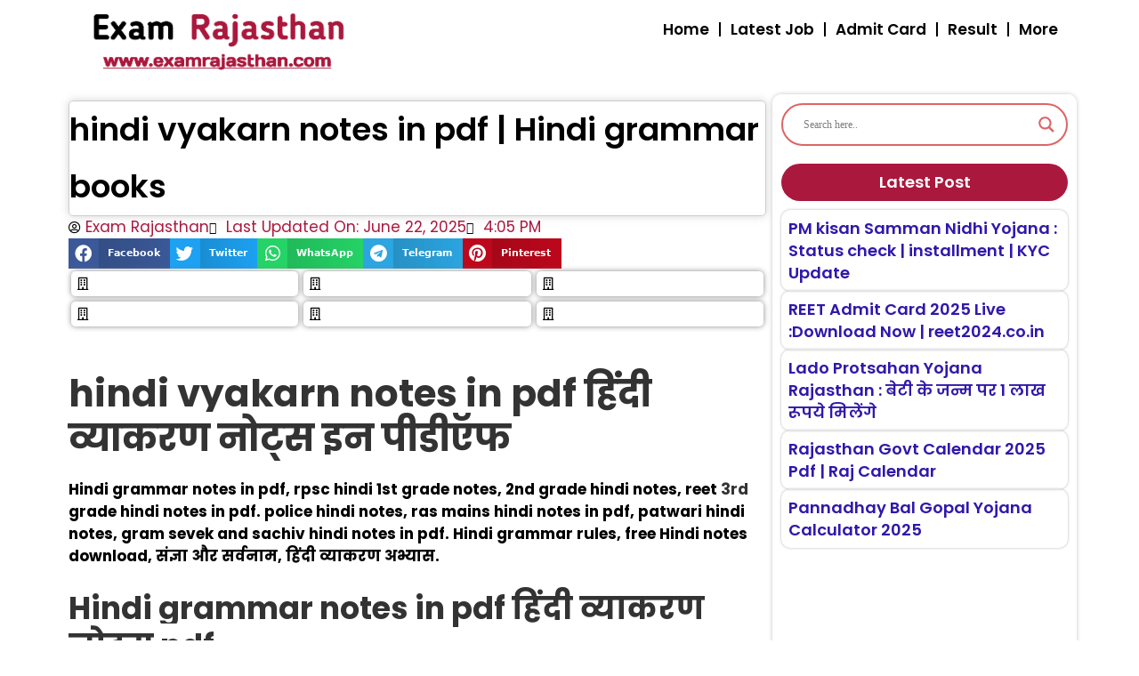

--- FILE ---
content_type: text/html; charset=utf-8
request_url: https://www.google.com/recaptcha/api2/aframe
body_size: 268
content:
<!DOCTYPE HTML><html><head><meta http-equiv="content-type" content="text/html; charset=UTF-8"></head><body><script nonce="4arxc4MlKjQ2FQv7PPQbXg">/** Anti-fraud and anti-abuse applications only. See google.com/recaptcha */ try{var clients={'sodar':'https://pagead2.googlesyndication.com/pagead/sodar?'};window.addEventListener("message",function(a){try{if(a.source===window.parent){var b=JSON.parse(a.data);var c=clients[b['id']];if(c){var d=document.createElement('img');d.src=c+b['params']+'&rc='+(localStorage.getItem("rc::a")?sessionStorage.getItem("rc::b"):"");window.document.body.appendChild(d);sessionStorage.setItem("rc::e",parseInt(sessionStorage.getItem("rc::e")||0)+1);localStorage.setItem("rc::h",'1768930688483');}}}catch(b){}});window.parent.postMessage("_grecaptcha_ready", "*");}catch(b){}</script></body></html>